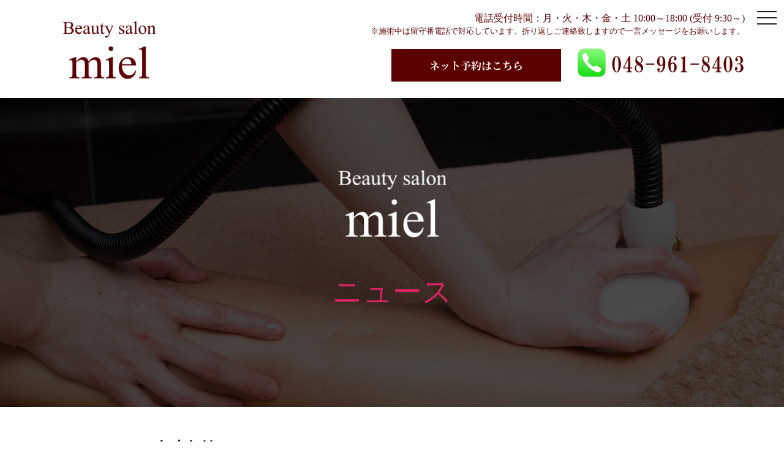

--- FILE ---
content_type: text/html; charset=UTF-8
request_url: https://miel-koshigaya.com/news/%E5%B9%B4%E6%9C%AB%E5%B9%B4%E5%A7%8B/
body_size: 16555
content:
		<!DOCTYPE html>
<html lang="ja">
	<head>
		<!-- Global site tag (gtag.js) - Google Analytics -->
		<script async src="https://www.googletagmanager.com/gtag/js?id=UA-118255973-1"></script>
		<script>
			window.dataLayer = window.dataLayer || [];
			function gtag(){dataLayer.push(arguments);}
			gtag('js', new Date());
			gtag('config', 'UA-118255973-1');
		</script>
		
		<!-- All in One SEO 4.2.2 -->
		<title>年末年始 | Beauty salon miel</title>
		<meta name="robots" content="max-image-preview:large" />
		<meta name="keywords" content="お知らせ" />
		<link rel="canonical" href="https://miel-koshigaya.com/news/%e5%b9%b4%e6%9c%ab%e5%b9%b4%e5%a7%8b/" />
		<meta name="google" content="nositelinkssearchbox" />
		<script type="application/ld+json" class="aioseo-schema">
			{"@context":"https:\/\/schema.org","@graph":[{"@type":"WebSite","@id":"https:\/\/miel-koshigaya.com\/#website","url":"https:\/\/miel-koshigaya.com\/","name":"Beauty salon miel","description":"\u8d8a\u8c37\u5e02\u306e\u30d7\u30e9\u30a4\u30d9\u30fc\u30c8\u30b5\u30ed\u30f3","inLanguage":"ja","publisher":{"@id":"https:\/\/miel-koshigaya.com\/#organization"}},{"@type":"Organization","@id":"https:\/\/miel-koshigaya.com\/#organization","name":"Beauty salon miel","url":"https:\/\/miel-koshigaya.com\/"},{"@type":"BreadcrumbList","@id":"https:\/\/miel-koshigaya.com\/news\/%e5%b9%b4%e6%9c%ab%e5%b9%b4%e5%a7%8b\/#breadcrumblist","itemListElement":[{"@type":"ListItem","@id":"https:\/\/miel-koshigaya.com\/#listItem","position":1,"item":{"@type":"WebPage","@id":"https:\/\/miel-koshigaya.com\/","name":"\u30db\u30fc\u30e0","description":"\u8d8a\u8c37\u5e02\u306e\u30d7\u30e9\u30a4\u30d9\u30fc\u30c8\u30b5\u30ed\u30f3Beauty salon miel\u306e\u516c\u5f0f\u30da\u30fc\u30b8\u3067\u3059\u3002\u3044\u3064\u3082\u9811\u5f35\u308b\u3042\u306a\u305f\u306b\u7652\u3057\u3068\u8f1d\u304d\u3092\u2026","url":"https:\/\/miel-koshigaya.com\/"},"nextItem":"https:\/\/miel-koshigaya.com\/news\/#listItem"},{"@type":"ListItem","@id":"https:\/\/miel-koshigaya.com\/news\/#listItem","position":2,"item":{"@type":"WebPage","@id":"https:\/\/miel-koshigaya.com\/news\/","name":"news","url":"https:\/\/miel-koshigaya.com\/news\/"},"nextItem":"https:\/\/miel-koshigaya.com\/news\/%e5%b9%b4%e6%9c%ab%e5%b9%b4%e5%a7%8b\/#listItem","previousItem":"https:\/\/miel-koshigaya.com\/#listItem"},{"@type":"ListItem","@id":"https:\/\/miel-koshigaya.com\/news\/%e5%b9%b4%e6%9c%ab%e5%b9%b4%e5%a7%8b\/#listItem","position":3,"item":{"@type":"WebPage","@id":"https:\/\/miel-koshigaya.com\/news\/%e5%b9%b4%e6%9c%ab%e5%b9%b4%e5%a7%8b\/","name":"\u5e74\u672b\u5e74\u59cb","url":"https:\/\/miel-koshigaya.com\/news\/%e5%b9%b4%e6%9c%ab%e5%b9%b4%e5%a7%8b\/"},"previousItem":"https:\/\/miel-koshigaya.com\/news\/#listItem"}]},{"@type":"Person","@id":"https:\/\/miel-koshigaya.com\/author\/beauty-salon-miel\/#author","url":"https:\/\/miel-koshigaya.com\/author\/beauty-salon-miel\/","name":"Beauty salon miel","image":{"@type":"ImageObject","@id":"https:\/\/miel-koshigaya.com\/news\/%e5%b9%b4%e6%9c%ab%e5%b9%b4%e5%a7%8b\/#authorImage","url":"https:\/\/secure.gravatar.com\/avatar\/71e74dca32066fec00053cde02152776?s=96&d=mm&r=g","width":96,"height":96,"caption":"Beauty salon miel"}},{"@type":"WebPage","@id":"https:\/\/miel-koshigaya.com\/news\/%e5%b9%b4%e6%9c%ab%e5%b9%b4%e5%a7%8b\/#webpage","url":"https:\/\/miel-koshigaya.com\/news\/%e5%b9%b4%e6%9c%ab%e5%b9%b4%e5%a7%8b\/","name":"\u5e74\u672b\u5e74\u59cb | Beauty salon miel","inLanguage":"ja","isPartOf":{"@id":"https:\/\/miel-koshigaya.com\/#website"},"breadcrumb":{"@id":"https:\/\/miel-koshigaya.com\/news\/%e5%b9%b4%e6%9c%ab%e5%b9%b4%e5%a7%8b\/#breadcrumblist"},"author":"https:\/\/miel-koshigaya.com\/author\/beauty-salon-miel\/#author","creator":"https:\/\/miel-koshigaya.com\/author\/beauty-salon-miel\/#author","datePublished":"2021-12-13T02:48:26+09:00","dateModified":"2021-12-13T02:48:26+09:00"},{"@type":"Article","@id":"https:\/\/miel-koshigaya.com\/news\/%e5%b9%b4%e6%9c%ab%e5%b9%b4%e5%a7%8b\/#article","name":"\u5e74\u672b\u5e74\u59cb | Beauty salon miel","inLanguage":"ja","headline":"\u5e74\u672b\u5e74\u59cb","author":{"@id":"https:\/\/miel-koshigaya.com\/author\/beauty-salon-miel\/#author"},"publisher":{"@id":"https:\/\/miel-koshigaya.com\/#organization"},"datePublished":"2021-12-13T02:48:26+09:00","dateModified":"2021-12-13T02:48:26+09:00","articleSection":"news, \u304a\u77e5\u3089\u305b","mainEntityOfPage":{"@id":"https:\/\/miel-koshigaya.com\/news\/%e5%b9%b4%e6%9c%ab%e5%b9%b4%e5%a7%8b\/#webpage"},"isPartOf":{"@id":"https:\/\/miel-koshigaya.com\/news\/%e5%b9%b4%e6%9c%ab%e5%b9%b4%e5%a7%8b\/#webpage"}}]}
		</script>
		<!-- All in One SEO -->

<link rel='dns-prefetch' href='//s.w.org' />
<link rel="alternate" type="application/rss+xml" title="Beauty salon miel &raquo; 年末年始 のコメントのフィード" href="https://miel-koshigaya.com/news/%e5%b9%b4%e6%9c%ab%e5%b9%b4%e5%a7%8b/feed/" />
		<script type="text/javascript">
			window._wpemojiSettings = {"baseUrl":"https:\/\/s.w.org\/images\/core\/emoji\/12.0.0-1\/72x72\/","ext":".png","svgUrl":"https:\/\/s.w.org\/images\/core\/emoji\/12.0.0-1\/svg\/","svgExt":".svg","source":{"concatemoji":"https:\/\/miel-koshigaya.com\/wp\/wp-includes\/js\/wp-emoji-release.min.js?ver=5.4.18"}};
			/*! This file is auto-generated */
			!function(e,a,t){var n,r,o,i=a.createElement("canvas"),p=i.getContext&&i.getContext("2d");function s(e,t){var a=String.fromCharCode;p.clearRect(0,0,i.width,i.height),p.fillText(a.apply(this,e),0,0);e=i.toDataURL();return p.clearRect(0,0,i.width,i.height),p.fillText(a.apply(this,t),0,0),e===i.toDataURL()}function c(e){var t=a.createElement("script");t.src=e,t.defer=t.type="text/javascript",a.getElementsByTagName("head")[0].appendChild(t)}for(o=Array("flag","emoji"),t.supports={everything:!0,everythingExceptFlag:!0},r=0;r<o.length;r++)t.supports[o[r]]=function(e){if(!p||!p.fillText)return!1;switch(p.textBaseline="top",p.font="600 32px Arial",e){case"flag":return s([127987,65039,8205,9895,65039],[127987,65039,8203,9895,65039])?!1:!s([55356,56826,55356,56819],[55356,56826,8203,55356,56819])&&!s([55356,57332,56128,56423,56128,56418,56128,56421,56128,56430,56128,56423,56128,56447],[55356,57332,8203,56128,56423,8203,56128,56418,8203,56128,56421,8203,56128,56430,8203,56128,56423,8203,56128,56447]);case"emoji":return!s([55357,56424,55356,57342,8205,55358,56605,8205,55357,56424,55356,57340],[55357,56424,55356,57342,8203,55358,56605,8203,55357,56424,55356,57340])}return!1}(o[r]),t.supports.everything=t.supports.everything&&t.supports[o[r]],"flag"!==o[r]&&(t.supports.everythingExceptFlag=t.supports.everythingExceptFlag&&t.supports[o[r]]);t.supports.everythingExceptFlag=t.supports.everythingExceptFlag&&!t.supports.flag,t.DOMReady=!1,t.readyCallback=function(){t.DOMReady=!0},t.supports.everything||(n=function(){t.readyCallback()},a.addEventListener?(a.addEventListener("DOMContentLoaded",n,!1),e.addEventListener("load",n,!1)):(e.attachEvent("onload",n),a.attachEvent("onreadystatechange",function(){"complete"===a.readyState&&t.readyCallback()})),(n=t.source||{}).concatemoji?c(n.concatemoji):n.wpemoji&&n.twemoji&&(c(n.twemoji),c(n.wpemoji)))}(window,document,window._wpemojiSettings);
		</script>
		<style type="text/css">
img.wp-smiley,
img.emoji {
	display: inline !important;
	border: none !important;
	box-shadow: none !important;
	height: 1em !important;
	width: 1em !important;
	margin: 0 .07em !important;
	vertical-align: -0.1em !important;
	background: none !important;
	padding: 0 !important;
}
</style>
	<link rel='stylesheet' id='wp-block-library-css'  href='https://miel-koshigaya.com/wp/wp-includes/css/dist/block-library/style.min.css?ver=5.4.18' type='text/css' media='all' />
<link rel='stylesheet' id='contact-form-7-css'  href='https://miel-koshigaya.com/wp/wp-content/plugins/contact-form-7/includes/css/styles.css?ver=5.2' type='text/css' media='all' />
<link rel='stylesheet' id='wp-pagenavi-css'  href='https://miel-koshigaya.com/wp/wp-content/plugins/wp-pagenavi/pagenavi-css.css?ver=2.70' type='text/css' media='all' />
<script type='text/javascript' src='https://miel-koshigaya.com/wp/wp-includes/js/jquery/jquery.js?ver=1.12.4-wp'></script>
<script type='text/javascript' src='https://miel-koshigaya.com/wp/wp-includes/js/jquery/jquery-migrate.min.js?ver=1.4.1'></script>
<link rel='https://api.w.org/' href='https://miel-koshigaya.com/wp-json/' />
<link rel="EditURI" type="application/rsd+xml" title="RSD" href="https://miel-koshigaya.com/wp/xmlrpc.php?rsd" />
<link rel="wlwmanifest" type="application/wlwmanifest+xml" href="https://miel-koshigaya.com/wp/wp-includes/wlwmanifest.xml" /> 
<link rel='prev' title='今年最後のキャンペーンのお知らせです' href='https://miel-koshigaya.com/blog/%e4%bb%8a%e5%b9%b4%e6%9c%80%e5%be%8c%e3%81%ae%e3%82%ad%e3%83%a3%e3%83%b3%e3%83%9a%e3%83%bc%e3%83%b3%e3%81%ae%e3%81%8a%e7%9f%a5%e3%82%89%e3%81%9b%e3%81%a7%e3%81%99/' />
<link rel='next' title='2022年' href='https://miel-koshigaya.com/news/2022%e5%b9%b4/' />
<meta name="generator" content="WordPress 5.4.18" />
<link rel='shortlink' href='https://miel-koshigaya.com/?p=441' />
<link rel="alternate" type="application/json+oembed" href="https://miel-koshigaya.com/wp-json/oembed/1.0/embed?url=https%3A%2F%2Fmiel-koshigaya.com%2Fnews%2F%25e5%25b9%25b4%25e6%259c%25ab%25e5%25b9%25b4%25e5%25a7%258b%2F" />
<link rel="alternate" type="text/xml+oembed" href="https://miel-koshigaya.com/wp-json/oembed/1.0/embed?url=https%3A%2F%2Fmiel-koshigaya.com%2Fnews%2F%25e5%25b9%25b4%25e6%259c%25ab%25e5%25b9%25b4%25e5%25a7%258b%2F&#038;format=xml" />
		<meta http-equiv="content-type" content="text/html; charset=UTF-8">
		<meta name="viewport" content="width=device-width,initial-scale=1.0,minimum-scale=1.0">
		<meta name="format-detection" content="telephone=no">
		<!-- Font -->
		<!-- Favicon -->
		<link rel="icon" href="https://miel-koshigaya.com/wp/wp-content/themes/miel/images/assets/favicon.ico">
		<link rel="apple-touch-icon" sizes="180x180" href="https://miel-koshigaya.com/wp/wp-content/themes/miel/images/assets/apple-touch-icon.png">
		<!-- Css -->
		<link rel="stylesheet" type="text/css" href="https://miel-koshigaya.com/wp/wp-content/themes/miel/style.css">
		<link rel="stylesheet" type="text/css" href="https://miel-koshigaya.com/wp/wp-content/themes/miel/css/miel.css">
		<!-- Jquery -->
		<script src="https://code.jquery.com/jquery-3.4.1.js" integrity="sha256-WpOohJOqMqqyKL9FccASB9O0KwACQJpFTUBLTYOVvVU=" crossorigin="anonymous"></script>
		<!-- Drawer -->
		<link href="https://cdnjs.cloudflare.com/ajax/libs/drawer/3.1.0/css/drawer.min.css" rel="stylesheet">
		<script src="https://cdnjs.cloudflare.com/ajax/libs/iScroll/5.1.3/iscroll.min.js"></script>
		<script src="https://cdnjs.cloudflare.com/ajax/libs/drawer/3.1.0/js/drawer.min.js"></script>
		<!-- Full page -->
		<link rel="stylesheet" type="text/css" href="https://miel-koshigaya.com/wp/wp-content/themes/miel/js/fullPage/jquery.fullPage.css" >
		<script src="https://miel-koshigaya.com/wp/wp-content/themes/miel/js/fullPage/jquery.fullPage.js"></script>
		<script src="https://miel-koshigaya.com/wp/wp-content/themes/miel/js/fullPage/scrolloverflow.min.js"></script>
		<!-- Light box -->
		<link rel="stylesheet" href="https://cdnjs.cloudflare.com/ajax/libs/lightbox2/2.7.1/css/lightbox.css">
		<script src="https://cdnjs.cloudflare.com/ajax/libs/lightbox2/2.7.1/js/lightbox.min.js" type="text/javascript"></script>
				<!-- ▼OGP -->
		<meta property="og:type" content="article">
		<meta property="og:title" content="Beauty salon miel">
		<meta property="og:description" content="越谷市のプライベートサロンBeauty salon mielの公式ページです。いつも頑張るあなたに癒しと輝きを…">
		<meta property="og:image" content="https://miel-koshigaya.com/wp/wp-content/themes/miel/images/twitter-card.jpg">
		<meta property="og:url" content="https://miel-koshigaya.com/">
		<meta property="og:site_name" content="Beauty salon miel">
		<meta content="summary" name="twitter:card">
		<meta content="@twitter_acount" name="twitter:site">
		<!-- ▲OGP -->
	</head>
	<body data-rsssl=1 class="drawer drawer--right">
				<header>
			<div class="header-wrap">
				<div class="header-logo">
					<a href="https://miel-koshigaya.com/"><img alt="ロゴ" src="https://miel-koshigaya.com/wp/wp-content/themes/miel/images/logo.png" class="image-page-logo"></a>
				</div>
				<div class="header-info">
					<p class="header-sales">電話受付時間：月・火・木・金・土 10:00～18:00 (受付 9:30～)<br><span class="header-caution">※施術中は留守番電話で対応しています。折り返しご連絡致しますので一言メッセージをお願いします。</span></p>
					<p class="header-button">
						<a href="https://beauty.hotpepper.jp/kr/slnH000429766/" target="_blank" rel="noopener">
							<img alt="ボタン" src="https://miel-koshigaya.com/wp/wp-content/themes/miel/images/button-reserve.png" class="image-header-reserve">
						</a>
						<a href="tel:048-961-8403">
							<img alt="電話番号" src="https://miel-koshigaya.com/wp/wp-content/themes/miel/images/header-tel.png" class="image-header-tel">
						</a>
					</p>
				</div>
				<div class="clear"></div>
			</div>
			<div class="main-navigation">
				<button type="button" class="drawer-toggle drawer-hamburger">
					<span class="sr-only">toggle navigation</span>
					<span class="drawer-hamburger-icon"></span>
				</button>
				<nav class="drawer-nav" role="navigation">
					<ul class="drawer-menu">
						<li><a class="drawer-brand" href="https://miel-koshigaya.com/"><img alt="ロゴ" src="https://miel-koshigaya.com/wp/wp-content/themes/miel/images/logo.png" class="image-menu-logo"></a></li>
						<li><a class="drawer-menu-item" href="https://miel-koshigaya.com/">ホーム</a></li>
						<li><a class="drawer-menu-item" href="https://miel-koshigaya.com/concept/">コンセプト</a></li>
						<li><a class="drawer-menu-item" href="https://miel-koshigaya.com/flow/">施術の流れ</a></li>
						<li><a class="drawer-menu-item" href="https://miel-koshigaya.com/menu/">メニュー</a></li>
						<li><a class="drawer-menu-item" href="https://miel-koshigaya.com/coupon/">クーポン</a></li>
						<li><a class="drawer-menu-item" href="https://miel-koshigaya.com/access/">アクセス</a></li>
						<li><a class="drawer-menu-item" href="https://miel-koshigaya.com/contact/">お問い合わせ</a></li>
						<li><a class="drawer-menu-item" href="https://miel-koshigaya.com/category/news/">ニュース</a></li>
						<li><a class="drawer-menu-item" href="https://miel-koshigaya.com/category/blog/">ブログ</a></li>
						<li class="drawer-reserve"><a class="drawer-menu-item" href="https://beauty.hotpepper.jp/kr/slnH000429766/" target="_blank" rel="noopener">ネット予約はこちら</a></li>
					</ul>
				</nav>
			</div>
		</header>
		
				<div class="page-top-screen image-news">
			<div class="screen-inner">
				<img alt="トップロゴ" src="https://miel-koshigaya.com/wp/wp-content/themes/miel/images/logo-white.png" class="image-screen-logo">
				<p>ニュース</p>
			</div>
		</div>
				<div class="page-wrap">
			<div class="single-wrap">
									<h2>年末年始</h2>
										<p><span class="news-date">Posted on 2021.12.13</span></p>
					<hr>
					<div class="single-contents">
						<p>年末年始は12/30～1/3までお休みします。</p>
					</div>
								<div class="button-summary">
										<a href="https://miel-koshigaya.com/category/news/" class="summary-link">一覧に戻る</a>
									</div>
			</div>
		</div>
				<footer>
			<div class="footer-wrap">
				<div class="top-button">
					<a href="#" class="top-link">TOPへ戻る</a>
				</div>
				<div class="clear"></div>
				<p class="footer-store">Beauty salon miel</p>
			</div>
			<div class="copyright">
				Copyright&copy; 2026  Beauty salon miel All Rights Reserved.
			</div>
		</footer>

		<script type='text/javascript'>
/* <![CDATA[ */
var wpcf7 = {"apiSettings":{"root":"https:\/\/miel-koshigaya.com\/wp-json\/contact-form-7\/v1","namespace":"contact-form-7\/v1"}};
/* ]]> */
</script>
<script type='text/javascript' src='https://miel-koshigaya.com/wp/wp-content/plugins/contact-form-7/includes/js/scripts.js?ver=5.2'></script>
<script type='text/javascript' src='https://miel-koshigaya.com/wp/wp-includes/js/wp-embed.min.js?ver=5.4.18'></script>

		<script src="https://miel-koshigaya.com/wp/wp-content/themes/miel/js/miel.js"></script>

	</body>
</html>



--- FILE ---
content_type: text/css
request_url: https://miel-koshigaya.com/wp/wp-content/themes/miel/style.css
body_size: 4360
content:
@charset "utf-8";

/*
Theme Name: miel
Author: Kotaro Saito JEC company
Author URI: https://jeccompany.jp/
Description: mielのテーマ
version: 1.1.0
*/

/*common
-----------------------------------------------------------------------------------------*/
html,body{
	margin: 0 auto;
	padding: 0;
	text-align: center;
	width: 100%;
	font-family: "HGS明朝E";
}

body {
	animation: fadeIn 2s ease 0s 1 normal;
	-webkit-animation: fadeIn 2s ease 0s 1 normal;
}

@keyframes fadeIn {
	0% {opacity: 0}
	100% {opacity: 1}
}

@-webkit-keyframes fadeIn {
	0% {opacity: 0}
	100% {opacity: 1}
}

div.clear{
	clear: both;
}

h1{
	display: none;
}

@font-face {
	font-family: 'Angsana New';
	src: url('https://miel-koshigaya.com/wp/wp-content/themes/miel/font/angsa.ttf');
}


/*header
-----------------------------------------------------------------------------------------*/
header{
	width: 100%;
	height: auto;
	padding: 20px 0 10px;
}

div.header-wrap{
	width: 90%;
	height: auto;
	margin: 0 auto;
}

div.header-logo{
	width: 20%;
	height: auto;
	float: left;
}

img.image-page-logo{
	width: 75%;
	height: auto;
}

div.header-info{
	width: 80%;
	height: auto;
	float: left;
	text-align: right;
	color: rgb(92,1,0);
}

div.header-info p{
	margin: 0;
	padding: 0;
}

span.header-caution{
	padding-top: 5px;
	font-size: 80%;
}

img.image-menu-logo{
	width: 70%;
	height: auto;
	margin-top: 15px;
}

p.header-button a{
	display: inline;
	text-decoration: none;
}

p.header-button a:first-child{
	margin-right: 20px;
}

img.image-header-reserve{
	width: 30%;
}

img.image-header-tel{
	width: 30%;
	height: auto;
	padding-top: 10px;
}

img.image-header-contact{
	width: 15%;
	height: auto;
}

a.drawer-menu-item:hover{
	text-decoration: none;
	color: rgb(92,1,0);
}

li.drawer-reserve{
	margin-top: 10px;
	background-color: rgb(92,1,0);
}

li.drawer-reserve a{
	color: rgb(255,255,255);
}

li.drawer-reserve a:hover{
	color: rgb(255,255,255);
}

@media screen and (max-width:1023px) {
span.header-caution{
	display: none;
}
}

@media screen and (max-width:767px) {
header{
	width: 100%;
	height: auto;
}

div.header-wrap{
	width: 100%;
	height: auto;
}

div.header-logo{
	width: 100%;
	height: auto;
	margin-bottom: 15px;
}

img.image-page-logo{
	width: 50%;
	height: auto;
}

div.header-info{
	width: 100%;
	height: auto;
	text-align: center;
	color: rgb(92,1,0);
}

img.image-menu-logo{
	width: 70%;
	height: auto;
	margin-top: 15px;
}

p.header-sales{
	display: none;
}

p.header-button a:first-child{
	margin: 0;
}

img.image-header-reserve{
	width: 70%;
}

img.image-header-tel{
	width: 70%;
}

img.image-header-contact{
	width: 50%;
}
}


/*footer
-----------------------------------------------------------------------------------------*/
footer{
	height: 15vh;
	background: rgb(92,1,0);
	line-height: 10vh;
}

p.footer-store{
	color: white;
	font-family: "Angsana New";
	font-size: 220%;
	padding: 0;
	margin: 0;
	position: relative;
}

a.top-link{
	display: block;
	z-index: 1;
	width: auto;
	height: 10vh;
	background: rgb(163,126,55);
	padding: 0 30px;
	color: black;
	font-weight: bold;
	text-decoration: none;
	text-align: center;
	float: right;
	clear: both;
	right: 10%;
	position: absolute;
}

div.copyright{
	width: 100%;
	height: 5vh;
	background: black;
	color: white;
	line-height: 5vh;
	font-size: 80%;
}

@media screen and (max-width:767px) {
footer{
	height: 10vh;
	background: rgb(92,1,0);
	line-height: 10vh;
}

p.footer-store{
	color: white;
	font-family: "Angsana New";
	font-size: 220%;
	padding: 0;
	margin: 0;
	position: relative;
	text-align: left;
	padding-left: 20px;
	box-sizing: border-box;
}

a.top-link{
	right: 0;
}
}


/*single
-----------------------------------------------------------------------------------------*/
div.single-wrap{
	width: 60%;
	margin: 0 auto;
	text-align: left;
}

div.button-summary{
	margin-top: 50px;
}

div.single-contents{
	line-height: 30px !important;
}

div.single-contents img{
	display: block;
	width: 50% !important;
	height: auto !important;
	margin: 0 auto;
}

a.summary-link{
	display: block;
	width: 50%;
	margin: 0 auto;
	text-decoration: none;
	color: rgb(168,140,96);
	border: 1px solid rgb(168,140,96);
	padding: 10px 30px;
	text-align: center;
}

@media screen and (max-width:420px) {
div.single-wrap{
	width: 80%;
	margin: 0 auto;
}

div.single-contents img{
	width: 80% !important;
}
}


--- FILE ---
content_type: text/css
request_url: https://miel-koshigaya.com/wp/wp-content/themes/miel/css/miel.css
body_size: 18072
content:
@charset "utf-8";
/*common
-----------------------------------------------------------------------------------------*/
div.page-top-screen{
	height: 70vh;
	background-size: cover;
	background-repeat: no-repeat;
	background-position: center center;
}

div.screen-inner{
	width: 100%;
	padding-top: 15vh;
	color: rgb(214,36,100);
	font-size: 300%;
}

div.screen-inner p{
	margin: 5vh 0 0;
	padding: 0;
}

img.image-screen-logo{
	width: 15%;
	height: auto;
}

div.page-top-screen.image-concept{
	background-image: url("https://miel-koshigaya.com/wp/wp-content/themes/miel/images/top-concept.png");
}

div.page-top-screen.image-flow{
	background-image: url("https://miel-koshigaya.com/wp/wp-content/themes/miel/images/top-flow.png");
}

div.page-top-screen.image-menu{
	background-image: url("https://miel-koshigaya.com/wp/wp-content/themes/miel/images/top-menu.png");
}

div.page-top-screen.image-coupon{
	background-image: url("https://miel-koshigaya.com/wp/wp-content/themes/miel/images/top-coupon.png");
}

div.page-top-screen.image-access{
	background-image: url("https://miel-koshigaya.com/wp/wp-content/themes/miel/images/top-access.png");
}

div.page-top-screen.image-contact{
	background-image: url("https://miel-koshigaya.com/wp/wp-content/themes/miel/images/top-contact.png");
}

div.page-top-screen.image-blog{
	background-image: url("https://miel-koshigaya.com/wp/wp-content/themes/miel/images/top-blog.png");
}

div.page-top-screen.image-news{
	background-image: url("https://miel-koshigaya.com/wp/wp-content/themes/miel/images/top-news.png");
}

div.page-wrap{
	margin: 50px 0;
}

@media screen and (max-width:769px) {
div.page-top-screen{
	height: 50vh;
	background-size: cover;
	background-repeat: no-repeat;
	background-position: center center;
}

div.screen-inner{
	width: 100%;
	padding-top: 10vh;
	color: rgb(214,36,100);
	font-size: 300%;
}

img.image-screen-logo{
	width: 35%;
	height: auto;
}

div.page-wrap{
	margin: 50px 0;
}
}

@media screen and (max-width:420px) {
div.screen-inner{
	width: 100%;
	padding-top: 10vh;
	color: rgb(214,36,100);
	font-size: 200%;
}
}


/*home
-----------------------------------------------------------------------------------------*/
div.section-container{
	width: 100%;
	height: 50vh;
}

div.section-logo{
	width: auto;
	position: fixed;
	z-index: 9999;
}

img.iamge-section-logo{
	width: 30%;
	height: auto;
	padding-top: 5vh;
}

div.section{
	height: 100vh;
	background-size: cover;
	background-repeat: no-repeat;
	background-position: center center;
}

div.section.top-section{
	background-image: url("https://miel-koshigaya.com/wp/wp-content/themes/miel/images/section-top.png");
}

p.catch-prase{
	color: white;
	font-size: 230%;
	line-height: 50vh;
	margin: 0;
	padding: 0;
}

div.section.second-section{
	background-image: url("https://miel-koshigaya.com/wp/wp-content/themes/miel/images/section-second.png");
}

h2.ideal-topics{
	font-size: 700%;
	font-family: "Angsana New";
	line-height: 30vh;
	margin: 0;
	padding: 0;
	color: white;
}

p.ideal-details{
	font-size: 150%;
	color: white;
	margin: 0;
	padding: 0;
}

div.section.menu-section{
	background-image: url("https://miel-koshigaya.com/wp/wp-content/themes/miel/images/section-menu.png");
}

div.section.hospitality-section{
	background-image: url("https://miel-koshigaya.com/wp/wp-content/themes/miel/images/section-hospitality.png");
}

div.section.access-section{
	background-image: url("https://miel-koshigaya.com/wp/wp-content/themes/miel/images/section-access.png");
}

div.section-line{
	width: 5%;
	height: 50vh;
	background: rgb(92,1,0);
	float: left;
}

div.section-details{
	width: 95%;
	height: 50vh;
	float: left;
}

div.details-wrap{
	width: 95%;
	height: 100%;
	color: rgb(92,1,0);
}

div.details-wrap.left-details{
	padding-left: 5%;
	text-align: left;
	background: linear-gradient(to right,rgba(255,255,255,0.7) 0%,rgba(255,255,255,0) 60%);
}

div.details-wrap.right-details{
	padding-right: 5%;
	text-align: right;
	background: linear-gradient(to left,rgba(255,255,255,0.7) 0%,rgba(255,255,255,0) 60%);
}

h2.details-topics{
	font-size: 500%;
	font-family: "Angsana New";
	line-height: 20vh;
	margin: 0;
	padding: 0;
}

h3.details-topics{
	font-size: 200%;
	margin-top: 0;
	padding-top: 0;
}

p.details-details{
	font-size: 105%;
}

div.button-more{
	margin-top: 50px;
}

a.button-link{
	text-decoration: none;
	color: rgb(92,1,0);
	padding: 10px 100px;
	border: 1px solid rgb(92,1,0);
}

a.button-link.contact-link{
	text-decoration: none;
	color: white;
	padding: 10px 100px;
	border: 1px solid white;
}

div.section.last-section{
	height: auto;
}

div.topics-container{
	width: 100%;
	padding: 50px 0;
}

h2.home-topics{
	font-size: 250%;
	margin-bottom: 0;
	padding-bottom: 0;
	font-family: "Angsana New";
}

p.home-topics{
	font-size: 80%;
	margin-top: 0;
	padding-top: 0;
}

div.button-container{
	color: rgb(176,176,176);
}

div.button-area{
	display: flex;
	justify-content: space-between;
	width: 80%;
	margin: 0 auto;
}

div.button-area a{
	display: block;
	width: calc(100% / 3 - 25px);
}

img.image-button{
	width: 90%;
	height: auto;
	margin: 0 auto;
}

div.container-wrap{
	width: 80%;
	height: auto;
	margin: 0 auto;
}

div.navigation-box{
	width: 40%;
	margin: 30px 5%;
	height: auto;
	float: left;
	text-align: left;
}

a.navigation-link{
	display: block;
	width: 95%;
	margin: 0 auto;
	text-decoration: none;
	padding: 10px 0;
	padding-left: 5%;
	color: rgb(92,1,0);
	border: 1px solid rgb(92,1,0);
}

span.arrow{
	display: block;
	float: right;
	padding-right: 2.5%;
	clear: both;
}

div.news-box{
	width: 50%;
	height: auto;
	float: left;
}

div.news-container{
	margin-bottom: 50px;
}

div.news-container div.topics-container{
	width: 100%;
	padding: 0;
	text-align: left;
	border-bottom: 2px solid black;
}

ul.news-list{
	list-style: none;
	margin: 10px 0 0;
	padding: 0;
}

li.news-list-contents{
	text-align: left;
	padding: 20px 0 10px;
	border-bottom: 1px solid gray;
}

a.news-link{
	display: block;
	text-decoration: none;
	color: black;
	margin-top: 10px;
}

span.news-tags{
	padding: 2px 5px;
	border: 1px solid rgb(92,1,0);
	font-size: 70%;
	color: rgb(92,1,0);
}

span.news-title{
	font-size: 90%;
}

span.news-date{
	font-size: 50%;
	color: rgb(176,176,176);
}

@media screen and (max-width:1023px) {
div.button-area a{
	width: calc(100% / 3 - 15px);
}

img.image-button {
	width: 100%;
}
}

@media screen and (max-width:767px) {
div.section-logo{
	width: 100%;
	position: fixed;
	z-index: 9999;
	text-align: center;
}

img.iamge-section-logo{
	width: 30%;
	height: auto;
	padding-top: 5vh;
}

p.catch-prase{
	color: white;
	font-size: 130%;
	line-height: 50vh;
	margin: 0;
	padding: 0;
}

h2.ideal-topics{
	font-size: 500%;
	font-family: "Angsana New";
	line-height: 30vh;
	margin: 0;
	padding: 0;
	color: white;
}

div.section-line{
	width: 5%;
	height: 50vh;
	background: rgb(92,1,0);
	float: left;
}

div.section-details{
	width: 95%;
	height: 50vh;
}

div.details-wrap{
	width: 85%;
	height: 100%;
	color: rgb(92,1,0);
}

div.details-wrap.left-details{
	padding-left: 5%;
	text-align: left;
	background: linear-gradient(to right,rgba(255,255,255,0.7) 0%,rgba(255,255,255,0) 80%);
	float: left;
}

div.details-wrap.right-details{
	padding-right: 5%;
	text-align: right;
	background: linear-gradient(to left,rgba(255,255,255,0.7) 0%,rgba(255,255,255,0) 80%);
	float: right;
}

h2.details-topics{
	font-size: 300%;
	line-height: 15vh;
}

h3.details-topics{
	font-size: 120%;
}

p.details-details{
	font-size: 95%;
}

div.topics-container{
	width: 100%;
	padding: 30px 0;
}

div.button-container{
	margin: 0 auto;
	font-size: 90%;
	color: rgb(176,176,176);
}

div.container-wrap{
	width: 90%;
	height: auto;
	margin: 0 auto;
}

div.button-area{
	display: block;
}

div.button-area a{
	width: 100%;
	margin-bottom: 20px;
}

p.sales-time{
	line-height: 25px;
}

div.navigation-box{
	width: 90%;
	margin: 10px 5%;
	height: auto;
	float: left;
	text-align: left;
}

a.navigation-link{
	display: block;
	width: 80%;
	margin: 0 auto;
	text-decoration: none;
	padding: 10px 0;
	padding-left: 5%;
	color: rgb(92,1,0);
	border: 1px solid rgb(92,1,0);
	text-align: left;
}

div.news-box{
	width: 100%;
	height: auto;
}
}


/*Concept
-----------------------------------------------------------------------------------------*/
div.concept-block{
	width: 100%;
	padding: 50px 0;
}

h2.concept-topics{
	color: rgb(168,140,96);
	font-size: 200%;
}

div.concept-detais{
	font-size: 130%;
}

h2.concept-topics2{
	color: rgb(168,140,96);
	font-size: 400%;
}

div.concept-wrap{
	width: 90%;
	margin: 0 auto;
	height: auto;
}

div.concept-box{
	width: 50%;
	float: left;
	margin-bottom: 50px;
}

div.concept-inner{
	width: 90%;
	height: 330px;
	margin: 0 auto;
	border: 1px solid rgb(168,140,96);
}

div.concept-details{
	width: 90%;
	height: auto;
	margin: 5% auto;
}

div.concept-icon{
	width: 20%;
	float: left;
	height: auto;
}

img.image-concept-icon{
	width: 100%;
	height: auto;
}

div.concept-topics{
	width: 75%;
	float: right;
	height: auto;
	color: rgb(168,140,96);
	text-align: left;
}

span.sub-concept{
	font-size: 70%;
}

span.main-concept{
	font-size: 150%;
}

div.concept-line{
	width: 100%;
	height: 1px;
	background: rgb(168,140,96);
}

div.concept-content{
	width: 95%;
	margin: 0 auto;
	height: auto;
	text-align: left;
	line-height: 25px;
	color: rgb(25,47,96);
	font-size: 95%;
}

div.item-wrap{
	width: 90%;
	margin: 0 auto;
	height: auto;
}

div.item-box{
	width: 33.33333%;
	float: left;
}

div.item-inner{
	width: 95%;
	margin: 0 auto;
}

img.image-item{
	width: 100%;
	height: auto;
	margin-bottom: 30px;
}

a.item-link{
	display: block;
	width: 80%;
	margin: 0 auto;
	border: 1px solid rgb(168,140,96);
	color: rgb(168,140,96);
	line-height: 25px;
	text-decoration: none;
	padding: 10px 0;
}

@media screen and (max-width:769px) {
div.concept-block{
	width: 100%;
	margin: 0 auto;
	padding: 30px 0;
}

h2.concept-topics{
	color: rgb(168,140,96);
	font-size: 150%;
}

div.concept-detais{
	width: 90%;
	margin: 0 auto;
	font-size: 90%;
}

h2.concept-topics2{
	color: rgb(168,140,96);
	font-size: 150%;
}

div.concept-wrap{
	width: 90%;
	margin: 0 auto;
	height: auto;
}

div.concept-box{
	width: 100%;
	margin-bottom: 20px;
}

div.concept-inner{
	width: 90%;
	height: auto;
	margin: 0 auto;
	border: 1px solid rgb(168,140,96);
}

div.concept-icon{
	width: 100%;
	height: auto;
	text-align: center;
}

img.image-concept-icon{
	width: 30%;
	height: auto;
}

div.concept-topics{
	width: 100%;
	height: auto;
	color: rgb(168,140,96);
	text-align: left;
}

span.sub-concept{
	font-size: 70%;
}

span.main-concept{
	font-size: 100%;
}

div.concept-line{
	width: 100%;
	height: 1px;
	background: rgb(168,140,96);
}

div.concept-content{
	width: 90%;
	margin: 0 auto;
	height: auto;
	text-align: left;
	line-height: 20px;
	color: rgb(25,47,96);
	font-size: 80%;
}

div.item-wrap{
	width: 90%;
	margin: 0 auto;
	height: auto;
}

div.item-box{
	width: 100%;
	margin-bottom: 30px;
}

img.image-item{
	width: 100%;
	height: auto;
	margin-bottom: 10px;
}

a.item-link{
	display: block;
	width: 80%;
	margin: 0 auto;
	border: 1px solid rgb(168,140,96);
	color: rgb(168,140,96);
	line-height: 25px;
	text-decoration: none;
	padding: 10px 0;
}

div.button-more.link-menu{
	margin-bottom: 30px;
}
}

@media screen and (max-width:1069px) {
div.button-more.link-menu{
	margin-bottom: 80px;
}
}


/*Flow
-----------------------------------------------------------------------------------------*/
div.flow-block{
	width: 100%;
	height: auto;
	margin: 0;
	padding: 0;
}

div.flow-box{
	width: 50%;
	height: auto;
}

div.flow-box.left-float{
	float: left;
}

div.flow-box.right-float{
	float: right;
}

img.image-flow{
	display: block;
	width: 100%;
	height: auto;
}

div.flow-wrap{
	width: 90%;
	margin: 0 auto;
}

h2.flow-topics{
	margin-top: 50px;
	color: rgb(92,1,0);
}

div.flow-line{
	width: 200px;
	height: 3px;
	margin: 0 auto;
	background: rgb(218,165,32);
}

div.flow-details{
	width: 90%;
	margin: 50px auto 0;
	text-align: left;
}

@media screen and (max-width:1069px) {
div.flow-block{
	width: 100%;
	height: auto;
	margin: 0;
	padding: 0;
}

div.flow-box{
	width: 100%;
	height: auto;
}

div.flow-wrap{
	width: 95%;
	margin: 0 auto;
}

h2.flow-topics{
	margin-top: 30px;
	color: rgb(92,1,0);
}

div.flow-line{
	width: 200px;
	height: 3px;
	margin: 0 auto;
	background: rgb(218,165,32);
}

div.flow-details{
	width: 90%;
	margin: 30px auto 50px;
	text-align: center;
}
}


/*Menu
-----------------------------------------------------------------------------------------*/
div.menu-navi{
	width: 1000px;
	margin: 0 auto;
}

ul.menu-list{
	width: 100%;
	margin: 0;
	padding: 0;
}

ul.menu-list li{
	width: 125px;
	height: 125px;
	list-style: none;
	font-size: 25px;
	border-radius: 100%;
	margin: 15px 20px;
	line-height: 125px;
	float: left;
	padding: 0;
	position: relative;
	text-align: center;
	background: rgb(168,140,96);
}

ul.menu-list a{
	display: block;
	color: white;
	text-decoration: none;
}

h2.menu-topics{
	text-align: left;
}

div.menu-picture{
	width: 100%;
	height: auto;
}

img.image-menu-category{
	width: 30%;
	height: auto;
	margin: 0 1.5%;
}

img.image-menu-category.image-back{
	width: 15%;
	height: auto;
	margin: 0 1.5%;
}

span.menu-topics{
	font-size: 200%;
	color: rgb(168,140,96);
	border: 1px solid rgb(168,140,96);
	padding: 20px;
}

div.menu-block{
	width: 80%;
	margin: 100px auto 0;
}

div.table-wrap{
	margin: 50px 0 0;
}

div.menu-beginning{
	margin: 30px 0;
	text-align: left;
}

h3.menu-sub-topics{
	margin: 0 0 15px;
	padding: 0;
	font-size: 150%;
	color: rgb(168,140,96);
}

div.menu-beginning p{
	line-height: 20px;
}

table.table-menu{
	width: 100%;
	border: 1px solid rgb(168,140,96);
	border-collapse: collapse;
	margin-top: 20px;
}

td.menu-name{
	width: 100%;
	background: rgb(244,244,244);
	padding: 10px 0;
	padding-left: 1%;
	text-align: left;
	color: rgb(92,1,0);
	font-size: 110%;
}

td.menu-details{
	width: 70%;
	padding: 15px 0;
	padding-left: 3%;
	text-align: left;
	font-size: 85%;
	line-height: 20px;
}

td.menu-details.menu-course{
	width: 100%;
	padding: 15px 0;
	padding-left: 3%;
	text-align: left;
	font-size: 85%;
	line-height: 20px;
}

td.menu-price{
	width: 30%;
	text-align: right;
	color: rgb(214,36,100);
}

@media screen and (max-width:1024px) {
img.image-menu-category{
	width: 29%;
	height: auto;
	margin: 0 1.5%;
}
}

@media screen and (max-width:769px) {
div.menu-navi{
	width: 700px;
	margin: 0 auto;
}

ul.menu-list li{
	width: 120px;
	height: 120px;
	list-style: none;
	font-size: 15px;
	border-radius: 100%;
	margin: 15px 10px;
	line-height: 120px;
	float: left;
	padding: 0;
	position: relative;
	text-align: center;
	background: rgb(168,140,96);
}

h2.menu-topics{
	text-align: center;
}

span.menu-topics{
	font-size: 130%;
	color: rgb(168,140,96);
	border: 1px solid rgb(168,140,96);
	padding: 20px;
}

div.menu-block{
	width: 90%;
	margin: 100px auto 0;
}

div.table-wrap{
	margin-top: 70px;
}

table.table-menu{
	width: 100%;
	border: 1px solid rgb(168,140,96);
	border-collapse: collapse;
	margin-top: 20px;
}

td.menu-name{
	width: 100%;
	background: rgb(244,244,244);
	padding: 10px 0;
	padding-left: 1%;
	text-align: left;
	color: rgb(92,1,0);
	font-size: 100%;
}

td.menu-details{
	width: 60%;
	padding: 15px 0;
	padding-left: 3%;
	font-size: 85%;
	line-height: 20px;
}

td.menu-price{
	width: 40%;
	color: rgb(214,36,100);
	font-size: 80%;
	padding-right: 30px;
}

img.image-menu-category.image-back{
	width: 25%;
	height: auto;
	margin: 0 1.5%;
}
}

@media screen and (max-width:420px) {
div.menu-navi{
	width: 300px;
	margin: 0 auto;
}

ul.menu-list li{
	width: 80px;
	height: 80px;
	list-style: none;
	font-size: 15px;
	border-radius: 100%;
	margin: 15px 10px;
	line-height: 80px;
	float: left;
	padding: 0;
	position: relative;
	text-align: center;
	background: rgb(168,140,96);
}

td.menu-price{
	padding-right: 0px;
}
}

/*Coupon
-----------------------------------------------------------------------------------------*/
img.image-coupon{
	width: 80%;
	height: auto;
}

@media screen and (max-width:420px) {
img.image-coupon{
	width: 95%;
	height: auto;
}
}


/*Access
-----------------------------------------------------------------------------------------*/
p.access-address{
	font-size: 200%;
}

iframe.access-map{
	width: 100%;
	height: 300px;
}

p.access-station{
	font-size: 150%;
	padding-bottom: 30px;
}

div.access-box{
	width: 50%;
	float: left;
}

img.image-store{
	display: block;
	width: 100%;
	height: auto;
	margin: 0;
	padding: 0;
}

div.access-inner{
	width: 95%;
	margin-top: 5%;
	margin-left: 5%;
	text-align: left;
}

span.font-up{
	font-size: 200%;
}

span.font-bold{
	font-weight: bold;
	font-size: 125%;
}

span.pc-only{
	display: none;
}

@media screen and (max-width:769px) {
p.access-address{
	font-size: 120%;
}

iframe.access-map{
	width: 100%;
	height: 300px;
}

p.access-station{
	font-size: 85%;
	padding-bottom: 30px;
}
}

@media screen and (max-width:1069px) {
div.access-box{
	width: 100%;
}

div.access-inner{
	width: 85%;
	margin: 0 auto;
	text-align: center;
	padding-top: 30px;
}

span.font-up{
	font-size: 200%;
}

span.font-bold{
	font-weight: bold;
	font-size: 125%;
}
}


/*Contact
-----------------------------------------------------------------------------------------*/
span.must-item,
div.screen-reader-response{
	color: red;
}

input.input-text{
	width: 30%;
}

textarea.input-textarea{
	width: 45%;
}

div.screen-reader-response ul,
span.wpcf7-not-valid-tip,
div.wpcf7-response-output{
	display: none;
}


/*Blog
-----------------------------------------------------------------------------------------*/
div.news-wrap{
	width: 50%;
	margin: 0 auto;
}

ul.news-list.page{
	margin-bottom: 50px;
}

@media screen and (max-width:420px) {
div.news-wrap{
	width: 90%;
	margin: 0 auto;
}
}


/*Display
-----------------------------------------------------------------------------------------*/
@media screen and (min-width:1151px) {
br.sp-br,
div.sp-back,
hr.sp-hr{
	display: none;
}
}

@media screen and (min-width:450px) {
br.sp-br-top{
	display: none;
}
}



--- FILE ---
content_type: application/javascript
request_url: https://miel-koshigaya.com/wp/wp-content/themes/miel/js/miel.js
body_size: 498
content:
//full page
$(document).ready(function() {
	$('#fullpage').fullpage({
		scrollOverflow: true,
	});
});


//Page top Button
$(function(){
	var topBtn=$('.top-button');
	topBtn.click(function(){
		$('body,html').animate({
		scrollTop: 0},500);
		return false;
	});
});

//Drawer Menu
$(document).ready(function() {
	$('.drawer').drawer();
});

//Page top
$(function(){
	var topBtn=$('.top-button');
	topBtn.click(function(){
		$('body,html').animate({
		scrollTop: 0},500);
		return false;
	});
});

